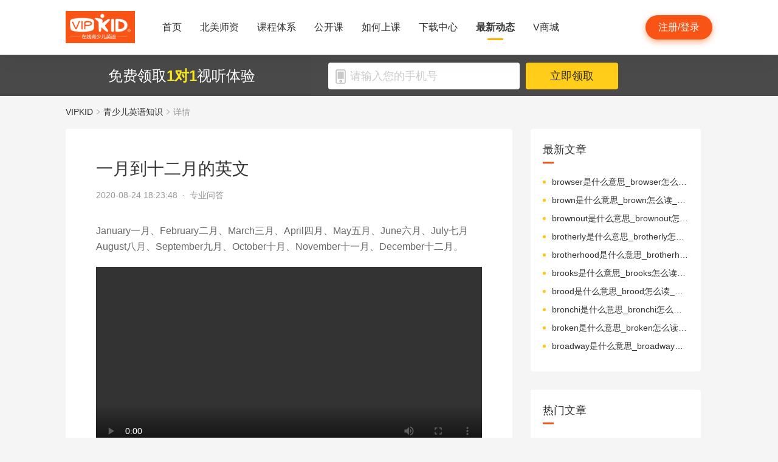

--- FILE ---
content_type: text/html; charset=utf-8
request_url: https://www.vipkid.com.cn/posts/11813.html
body_size: 15716
content:
<!DOCTYPE html><html lang="zh-CN"><head><meta http-equiv="content-type" content="text/html;charset=utf-8"><meta name="viewport" content="width=device-width,minimum-scale=1,maximum-scale=1,user-scalable=no,initial-scale=1"><meta http-equiv="X-UA-Compatible" content="ie=edge"><meta name="mobile-agent" content="format=html5;url=https://mobile.vipkid.com.cn/posts/11813.html"><meta name="keywords" content="" 160"一月到十二月的英文"=""><meta name="description" content="January一月、February二月、March三月、April四月、May五月、June六月、July七月 August八月、September九月、October十月、November十一月、December十二月。"><title>一月到十二月的英文 - VIPKID在线青少儿英语</title><link href="//fe-static.vipkid.com.cn/img/shortcut_icon/logo-5c17ed795c.gif" type="image/x-icon" rel="shortcut icon"><link rel="alternate" media="only screen and (max-width: 640px)" href="https://mobile.vipkid.com.cn/posts/11813.html"><link rel="stylesheet" href="//s.vipkidstatic.com/fe-static/parent/panda/web/home/css/home_4361d830.css"><script src="https://msite.baidu.com/sdk/c.js?appid=1618169318228569"></script><script>var _hmt = _hmt || [];
    (function () {
      var hm = document.createElement("script");
      hm.src = "https://hm.baidu.com/hm.js?5e1b9d2c20eff9c9278a43f0870f4593";
      var s = document.getElementsByTagName("script")[0];
      s.parentNode.insertBefore(hm, s);
    })();</script><link rel="icon" href="//s.vipkidstatic.com/fe-static/phoebe-seo/logo.gif"><link href="//s.vipkidstatic.com/fe-static/phoebe-seo/assets/seo/css/seo-pc-detail-73e8ae689f9fcf65f9c5.min.css" rel="stylesheet"><script>window.__INITIAL_STATE__ = '[base64]'</script></head><body><div data-server-rendered="true" class="wrapper" id="app"><div class="header-box"><div id="headerEmpty" class="header-empty"></div><div id="headerInfoPc" class="header-info-pc header-box-fixed"><div class="header-info clearfix width-visual margin-auto"><div class="vipkid fl"><a href="/"><img src="https://s.vipkidstatic.com/fe-static/parent/panda/web/plugs/header/img/vipkidlogo_25b5cbb1.png" alt="VIPKID在线少儿英语"></a></div><ul class="banner clearfix fl"><li class="toggle sy"><a href="/"><span>首页</span><i></i></a></li><li class="toggle bmsz"><a href="/web/teachers"><span>北美师资</span><i></i></a></li><li class="toggle classSystem kctx"><a href="/web/advantage"><span>课程体系</span><i></i></a><div class="menu-box"><a href="/web/advantage" class="kctxys">课程体系优势</a><a href="/web/mc" class="zxk">VIPKID 北美外教课</a><a href="/web/vae" class="qxjjkc">VIPKID 中外教培优课</a></div></li><li class="toggle gkk"><a href="/web/classlist"><span>公开课</span><i></i></a></li><li class="toggle rhsk"><a href="/web/step"><span>如何上课</span><i></i></a></li><li class="toggle xzzx"><a href="/web/download"><span>下载中心</span><i></i></a></li><li class="toggle zxdt active"><a href="/web/aboutus"><span>最新动态</span><i></i></a></li><li class="toggle sc"><a href="/shop/spread/sp_0193de9a"><span>V商城</span><i></i></a></li></ul><div class="login-apply fr"><div id="registerHeaderBtn" class="apply">注册/登录</div></div></div></div><div class="header-info-ipad"><div id="navBoxIpad" class="header-top clearfix"><div id="navBtn" class="nav-btn fl"><i></i><i></i><i></i></div><div class="vipkid fl"><a href="/"><img src="//s.vipkidstatic.com/fe-static/parent/panda/web/plugs/header/img/vipkidHeader_52ec2f20.png" alt="VIPKID在线少儿英语"></a></div><div class="login-apply fr"><div id="padRegisterHeaderBtn" class="apply">注册/登录</div></div></div><div id="navLiderLeft" class="header-left"><ul class="banner"><li class="toggle sy active"><a href="/"><span>首页</span><i></i></a></li><li class="toggle bmsz"><a href="/web/teachers"><span>北美师资</span><i></i></a></li><li id="systemMenu" class="toggle classSystem kctx"><a href="/web/advantage"><span>课程体系</span><i></i></a><div class="menu-box"><img src="[data-uri]" class="arrow"><a href="/web/advantage" class="kctxys">课程体系优势</a><a href="/web/mc" class="zxk">VIPKID 北美外教课</a><a href="/web/vae" class="qxjjkc">VIPKID 中外教培优课</a></div></li><li class="toggle gkk"><a href="/web/classlist"><span>公开课</span><i></i></a></li><li class="toggle rhsk"><a href="/web/step"><span>如何上课</span><i></i></a></li><li class="toggle xzzx"><a href="/web/download"><span>下载中心</span><i></i></a></li><li class="toggle zxdt"><a href="/web/aboutus"><span>最新动态</span><i></i></a></li><li class="toggle sc"><a href="/shop/spread/sp_0193de9a"><span>V商城</span><i></i></a></li></ul></div></div></div><div id="sectionBottomSeo" class="section-bottom header-login-wrapper active"><div class="bottom-con clearfix width-visual"><p class="fl">免费领取<span>1对1</span>视听体验</p><div class="register fl clearfix"><div class="box fl"><img src="[data-uri]" class="tel"><input id="js-mobile-headlogin" type="text" placeholder="请输入您的手机号" maxlength="11" value="" class="registerAuditions"><!----></div><div class="btn fl registered-auditions-bottom">立即领取</div></div></div></div><div class="breadcrumb"><span><!----><a href="//www.vipkid.com.cn">VIPKID</a></span><span><img src="//s.vipkidstatic.com/fe-static/phoebe-seo/assets/seo/img/icon-a26534a7.png" class="breadcrumb__icon"><a href="/posts/list/1.html">青少儿英语知识</a></span><span><img src="//s.vipkidstatic.com/fe-static/phoebe-seo/assets/seo/img/icon-a26534a7.png" class="breadcrumb__icon"><span>详情</span></span></div><div class="content-wrapper"><div class="content"><div class="article"><h1 title="一月到十二月的英文" class="title">一月到十二月的英文</h1><div class="sub_title">2020-08-24 18:23:48&nbsp;&nbsp;·&nbsp;&nbsp;<span>专业问答</span></div><div id="js_article" class="rich_media"><div class="rich_media_inner"><div id="page-content" class="rich_media_area_primary"><div class="rich_media_area_primary_inner"><div id="img-content"><h2 id="activity-name" class="rich_media_title">一月到十二月的英文</h2><div id="js_content" class="markdown-body"><p>January一月、February二月、March三月、April四月、May五月、June六月、July七月 August八月、September九月、October十月、November十一月、December十二月。</p>
<p><video controls="" preload="metadata">
<source type="video/mp4" src="https://media.vipkidstatic.com/prt/video/tools/upload/YEXn9M3PwQ5OK.mp4">
Your browser does not support playing HTML5 video. You can <a href="https://media.vipkidstatic.com/prt/video/tools/upload/YEXn9M3PwQ5OK.mp4" download="">download a copy of the video file</a> instead.
</video></p>
<p><img src="https://img.vipkidstatic.com/prt/image/seo_posts/YEqRXv3vOpBWO.png" alt="image.png"></p>
</div></div></div></div></div><div class="footer-register"><div class="text-wrapper"><div class="info">免费领取<span class="desc">1对1</span>试听体验</div><input placeholder="请输入您的手机号" maxlength="11"><a href="javascript:void(0);" data-sa-click="parent_pc_detail_signup_click_box" style="cursor:pointer;">立即领取</a><!----></div></div></div></div><div class="seo-box"><!----><div class="previous"><span>上一篇</span><a href="/posts/11814.html" title="26个英语字母怎么读" class="link">26个英语字母怎么读</a></div><div class="next"><span>下一篇</span><a href="/posts/11812.html" title="英语的五种基本句型" class="link">英语的五种基本句型</a></div></div><div class="seo-box"><h2>版权声明</h2><p>本站提供的网络服务中包含的任何文本、图片、图形、音视频等原创性内容和资料均受版权、商标或其他法律的保护，未经相关权利人同意，任何人不得在任何媒体直接或间接予以发布、播放、通过信息网络传播、改编、汇编、出于播放或发布目的改写或复制发行或者用于任何商业目的。</p><p>同时本站尊重原创，支持版权保护，承诺积极打击版权侵权行为。</p><p>若您认为本网站所提供的任何内容侵犯了您的版权或其他权利，请与本站联系，本站将予以删除等处理。侵权投诉通道：IP@vipkid.com.cn ，请您在投诉邮件中写明如下信息：</p><p>（1）被诉侵权的内容或文章的链接；</p><p>（2）您对该等内容或文章享有版权的证明资料；</p><p>（3）您的联系方式。我站会在接受到您的通知邮件后十四个工作日予以答复和处理。</p></div><div class="seo-box"><h2>相关推荐</h2><ul class="seo-list"><li><a href="/posts/11814.html" title="26个英语字母怎么读">26个英语字母怎么读</a></li><li><a href="/posts/11815.html" title="情态动词用法顺口溜">情态动词用法顺口溜</a></li><li><a href="/posts/11816.html" title="healthy的比较级">healthy的比较级</a></li><li><a href="/posts/11817.html" title="i的形容词性物主代词">i的形容词性物主代词</a></li><li><a href="/posts/11818.html" title="如何学好英语的方法及技巧">如何学好英语的方法及技巧</a></li><li><a href="/posts/11812.html" title="英语的五种基本句型">英语的五种基本句型</a></li><li><a href="/posts/11811.html" title="英语字母发音">英语字母发音</a></li><li><a href="/posts/11810.html" title="什么是代词">什么是代词</a></li><li><a href="/posts/11809.html" title="英语英标发音学习">英语英标发音学习</a></li><li><a href="/posts/11808.html" title="when和while的用法">when和while的用法</a></li></ul></div></div><div class="aside"><div class="aside-list"><h2>最新文章</h2><ul class="column-1"><li><a href="/posts/22651.html" title="browser是什么意思_browser怎么读_音标'braʊzə(r)">browser是什么意思_browser怎么读_音标'braʊzə(r)</a></li><li><a href="/posts/22650.html" title="brown是什么意思_brown怎么读_音标braʊn">brown是什么意思_brown怎么读_音标braʊn</a></li><li><a href="/posts/22649.html" title="brownout是什么意思_brownout怎么读_音标'braʊnaʊt">brownout是什么意思_brownout怎么读_音标'braʊnaʊt</a></li><li><a href="/posts/22648.html" title="brotherly是什么意思_brotherly怎么读_音标ˈbrʌðəlɪ">brotherly是什么意思_brotherly怎么读_音标ˈbrʌðəlɪ</a></li><li><a href="/posts/22647.html" title="brotherhood是什么意思_brotherhood怎么读_音标'brʌðəhʊd">brotherhood是什么意思_brotherhood怎么读_音标'brʌðəhʊd</a></li><li><a href="/posts/22646.html" title="brooks是什么意思_brooks怎么读_音标bruks">brooks是什么意思_brooks怎么读_音标bruks</a></li><li><a href="/posts/22645.html" title="brood是什么意思_brood怎么读_音标bru-d">brood是什么意思_brood怎么读_音标bru-d</a></li><li><a href="/posts/22644.html" title="bronchi是什么意思_bronchi怎么读_音标'brɒŋkaɪ">bronchi是什么意思_bronchi怎么读_音标'brɒŋkaɪ</a></li><li><a href="/posts/22643.html" title="broken是什么意思_broken怎么读_音标'brəʊkən">broken是什么意思_broken怎么读_音标'brəʊkən</a></li><li><a href="/posts/22642.html" title="broadway是什么意思_broadway怎么读_音标'brɔ-dweɪ">broadway是什么意思_broadway怎么读_音标'brɔ-dweɪ</a></li></ul></div><div class="aside-list"><h2>热门文章</h2><ul class="column-1"><li><a href="/posts/13651.html" title="少儿英语启蒙：从简单日常对话开始">少儿英语启蒙：从简单日常对话开始</a></li><li><a href="/posts/14586.html" title="对教学平台的英语动画片观赏？">对教学平台的英语动画片观赏？</a></li><li><a href="/posts/14606.html" title="儿童英语词汇记忆的有效策略？">儿童英语词汇记忆的有效策略？</a></li><li><a href="/posts/14519.html" title="创建个人词汇卡片来帮助记忆？">创建个人词汇卡片来帮助记忆？</a></li><li><a href="/posts/15027.html" title="VIPKID 批改如何助力写作质变？">VIPKID 批改如何助力写作质变？</a></li><li><a href="/posts/15094.html" title="VIPKID 如何科学讲解英语从句？">VIPKID 如何科学讲解英语从句？</a></li><li><a href="/posts/15114.html" title="VIPKID 如何培养孩子紧急英语能力？">VIPKID 如何培养孩子紧急英语能力？</a></li><li><a href="/posts/15165.html" title="VIPKID 如何通过餐厅点餐教学提升少儿英语应用能力？">VIPKID 如何通过餐厅点餐教学提升少儿英语应用能力？</a></li><li><a href="/posts/15192.html" title="VIPKID 如何用酒店场景革新英语教学？">VIPKID 如何用酒店场景革新英语教学？</a></li><li><a href="/posts/15219.html" title="VIPKID 如何用英语日记培养国际化人才？">VIPKID 如何用英语日记培养国际化人才？</a></li></ul></div><div class="aside-list"><h2>精选文章</h2><ul class="column-1"><li><a href="/posts/1264.html" title="少儿英语小故事_让孩子爱上学英语">少儿英语小故事_让孩子爱上学英语</a></li><li><a href="/posts/6476.html" title="日常生活英语单词有哪些？">日常生活英语单词有哪些？</a></li><li><a href="/posts/9985.html" title="儿童英语哪里学比较好？">儿童英语哪里学比较好？</a></li><li><a href="/posts/15540.html" title="VIPKID 英语辩论课如何助力国际竞争力？">VIPKID 英语辩论课如何助力国际竞争力？</a></li><li><a href="/posts/17806.html" title="英语冬令营的地理位置在哪里？">英语冬令营的地理位置在哪里？</a></li><li><a href="/posts/14572.html" title="电话会议中如何应对意外情况？">电话会议中如何应对意外情况？</a></li><li><a href="/posts/10362.html" title="少儿英语口语一对一怎么样？">少儿英语口语一对一怎么样？</a></li><li><a href="/posts/15631.html" title="智能 + 人工：VIPKID 作文批改新路径">智能 + 人工：VIPKID 作文批改新路径</a></li><li><a href="/posts/13658.html" title="少儿英语启蒙：轻松掌握数字 1 到 10 的发音技巧">少儿英语启蒙：轻松掌握数字 1 到 10 的发音技巧</a></li><li><a href="/posts/8426.html" title="VIPKID价格表是什么样的？">VIPKID价格表是什么样的？</a></li></ul></div><div class="aside-list"><h2>热搜推荐</h2><ul class="column-2"><li><a href="https://www.vipkid.com." title="少儿英语">少儿英语</a></li><li><a href="https://www.vipkid.com.cn" title="少儿英语在线">少儿英语在线</a></li><li><a href="https://www.vipkid.com.cn" title="儿童在线英语">儿童在线英语</a></li><li><a href="https://www.vipkid.com.cn" title="在线少儿英语">在线少儿英语</a></li><li><a href="https://www.vipkid.com.cn/posts/1089.html" title="幼儿早教英文">幼儿早教英文</a></li><li><a href="https://www.vipkid.com.cn/posts/1156.html" title="宝宝学英语早教">宝宝学英语早教</a></li><li><a href="https://www.vipkid.com.cn/posts/1552.html" title="音标发音在线试听">音标发音在线试听</a></li><li><a href="https://www.vipkid.com.cn/posts/7886.html" title="幼儿英语兴趣班">幼儿英语兴趣班</a></li><li><a href="https://www.vipkid.com.cn/posts/8964.html" title="外教英语一对一">外教英语一对一</a></li><li><a href="https://www.vipkid.com.cn/posts/8766.html" title="儿童英语哪个好">儿童英语哪个好</a></li></ul></div></div></div><div id="goBackBtn" class="scroll-top-fixed-img" style="display:none;"><div class="back"><img src="[data-uri]" alt=""></div></div><div class="footer" data-v-1d4765d4=""><div class="footer-info clearfix width-visual" data-v-1d4765d4=""><ul class="authentication fl" data-v-1d4765d4=""><li data-v-1d4765d4=""><a href="http://www.itrust.org.cn/Home/Index/wx_certifi/wm/1805016993" data-v-1d4765d4=""><img src="//s.vipkidstatic.com/fe-static/parent/panda/web/plugs/footer/img/renzheng_d14867a5.png" data-v-1d4765d4=""></a></li><li data-v-1d4765d4=""><a href="http://www.315online.com.cn/member/315150028.html" data-v-1d4765d4=""><img src="//s.vipkidstatic.com/fe-static/parent/panda/web/plugs/footer/img/jiaoyi_df96bb77.png" data-v-1d4765d4=""></a></li><li data-v-1d4765d4=""><a href="javascript:;" data-v-1d4765d4=""><img src="[data-uri]" data-v-1d4765d4=""></a></li><li data-v-1d4765d4=""><a href="/inforcertification" data-v-1d4765d4=""><img src="[data-uri]" data-v-1d4765d4=""></a></li></ul><div class="copyright fl color-main" data-v-1d4765d4=""><p class="copy" data-v-1d4765d4=""><span data-v-1d4765d4="">© VIPKID 京ICP证 150842号</span><a href="http://www.beian.gov.cn/portal/registerSystemInfo?recordcode=11010502037381" target="_blank" data-v-1d4765d4=""><img src="https://image.vipkid.com.cn/market/file/1539606525093-policeEmblem.png" class="icon" data-v-1d4765d4="">京公网安备 11010502037381号</a><a href="http://www.beian.miit.gov.cn" target="_blank" data-v-1d4765d4="">京ICP备14002500号-1</a><span data-v-1d4765d4="">北京大米科技有限公司</span></p><p class="permit" data-v-1d4765d4=""><a href="/businesslicenseone" data-v-1d4765d4=""><span data-v-1d4765d4="">出版物经营许可证(京零)字第海170127号</span></a><a href="/businesslicensethree" data-v-1d4765d4=""><span data-v-1d4765d4="">广播电视节目制作经营许可证(京)字第08921号</span></a><a href="/businesslicensetwo" data-v-1d4765d4=""><span class="yingye" data-v-1d4765d4="">营业执照</span></a><a href="/web/promise?_vts=teacher" data-v-1d4765d4=""><span class="yingye" data-v-1d4765d4="">教师信息公示</span></a></p><p class="permit" data-v-1d4765d4=""><span data-v-1d4765d4="">违法和不良信息举报电话：95753</span><span data-v-1d4765d4="">违法和不良信息/涉未成年人有害信息举报邮箱：VKreport@vipkid.com.cn</span><a href="https://www.12377.cn" target="_blank" data-v-1d4765d4=""><span data-v-1d4765d4="">网上有害信息举报专区</span></a><a href="/web/promise" target="_blank" data-v-1d4765d4=""><span class="yingye" data-v-1d4765d4="">备案内容承诺公示</span></a></p></div><div class="copyright-ipad fl color-main" data-v-1d4765d4=""><p class="copy" data-v-1d4765d4=""><span data-v-1d4765d4="">© VIPKID 京ICP证 150842号</span><a href="http://www.beian.gov.cn/portal/registerSystemInfo?recordcode=11010502037381" target="_blank" data-v-1d4765d4=""><img src="https://image.vipkid.com.cn/market/file/1539606525093-policeEmblem.png" class="icon" data-v-1d4765d4="">京公网安备 11010502037381号</a><span data-v-1d4765d4="">北京大米科技有限公司</span></p><p class="chuban" data-v-1d4765d4=""><a href="/businesslicenseone" data-v-1d4765d4=""><span data-v-1d4765d4="">出版物经营许可证(京零)字第海170127号</span></a><span data-v-1d4765d4="">广播电视节目制作经营许可证(京)字第08921号</span><a href="/businesslicensetwo" class="yangyelian" data-v-1d4765d4=""><span class="yingye" data-v-1d4765d4="">营业执照</span></a><a href="/web/promise?_vts=teacher" data-v-1d4765d4=""><span class="yingye" data-v-1d4765d4="">教师信息公示</span></a></p><p class="permit" data-v-1d4765d4=""><span data-v-1d4765d4="">违法和不良信息举报电话 95753</span><span data-v-1d4765d4="">违法和不良信息/涉未成年人有害信息举报邮箱：VKreport@vipkid.com.cn</span><a href="https://www.12377.cn" target="_blank" data-v-1d4765d4=""><span data-v-1d4765d4="">网上有害信息举报专区</span></a><a href="/web/promise" target="_blank" data-v-1d4765d4=""><span class="yingye" data-v-1d4765d4="">备案内容承诺公示</span></a></p></div><div class="country fr" data-v-1d4765d4=""><div class="china" data-v-1d4765d4="">中国<img src="[data-uri]" class="china-img" data-v-1d4765d4=""></div><div class="national-ul" data-v-1d4765d4=""><ul data-v-1d4765d4=""><li data-v-1d4765d4=""><a href="https://www.vipkid.com?vk_fromcode=US" class="clearfix" data-v-1d4765d4=""><span class="fl" data-v-1d4765d4="">United States</span></a></li><li data-v-1d4765d4=""><a href="https://kr.vipkid.com?vk_fromcode=KR" class="clearfix" data-v-1d4765d4=""><span class="fl" data-v-1d4765d4="">한국</span></a></li><li data-v-1d4765d4=""><a href="https://vipkid.com.cn?vk_fromcode=CN" class="clearfix" data-v-1d4765d4=""><span class="fl" data-v-1d4765d4="">中国</span></a></li></ul></div></div></div></div></div><script>var config = { show_log: !1, name: "sa", server_url: "https://sensorsdata.vipkid.com.cn/sa?project=universe" }; window.sensorsDataAnalytic201505 = config.name, window.sa = { _q: [], _t: 1 * new Date, para: config };</script><script src="https://dl.vipkidstatic.com/prt/static/tools/upload/YEqZKO4vgyJp0.js"></script><script>(function () {
      var bp = document.createElement('script');
      var curProtocol = window.location.protocol.split(':')[0];

      if (curProtocol === 'https') {
        bp.src = 'https://zz.bdstatic.com/linksubmit/push.js';
      }
      else {
        bp.src = 'http://push.zhanzhang.baidu.com/push.js';
      }
      var s = document.getElementsByTagName("script")[0];
      s.parentNode.insertBefore(bp, s);
    })();</script><script src="https://dl.vipkidstatic.com/prt/static/tools/upload/BBOxxAnENYAXX.js"></script><script src="https://s.vipkidstatic.com/fe-static/parent/panda/web/common/base_6817c88e.js"></script><script src="//s.vipkidstatic.com/fe-static/parent/panda/web/step/js/step_c2c88050.js"></script><script src="https://tag.baidu.com/vcard/v.js?siteid=6881039&amp;url=https%3A%2F%2Fmobile.vipkid.com.cn%2F&amp;source=&amp;rnd=682294213&amp;hm=1" charset="utf-8"></script><script src="//hm.baidu.com/hm.js?5e1b9d2c20eff9c9278a43f0870f4593"></script><script src="//s.vipkidstatic.com/fe-static/phoebe-seo/assets/seo/js/seo-pc-detail-3ab7a780907a30edd2db.js"></script></body></html>